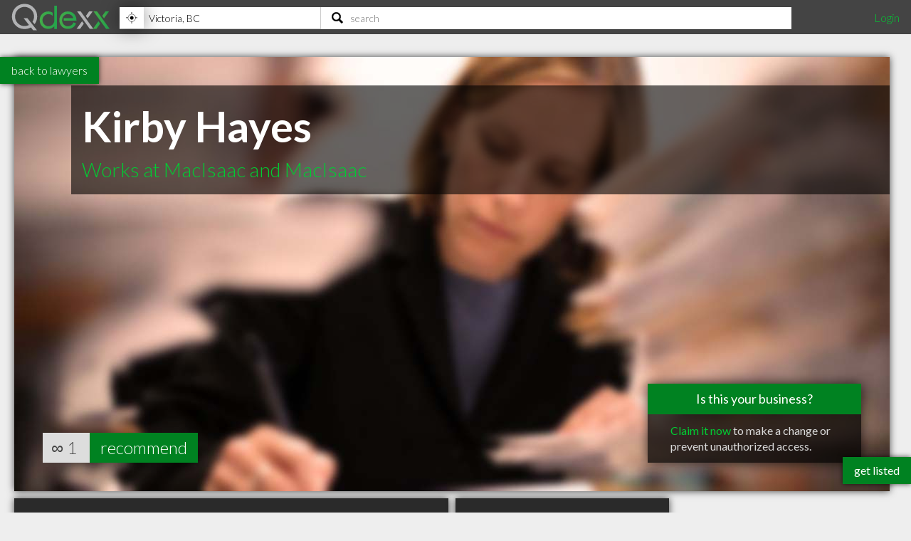

--- FILE ---
content_type: text/html; charset=utf-8
request_url: https://www.qdexx.com/CA/GetRelatedInCategory/
body_size: 348
content:

    <div class="gridTitle">
        <h2>Other popular Lawyers in Victoria BC</h2>
    </div>
    <div class="relatedInSameCategory gridContainer">
        <ul>
                    <li class="tile relatedBp grid-item  " data-rowspan="1" data-colspan="1" data-id="4488">
                        <a class="" href="/CA/BC/Victoria/Lawyers/CA-BC-Victoria-MacIsaac-and-MacIsaac-MacIsaac-A-Daniel-G">
                            <img class="lozad" src="https://cdn.qdexx.com/img/base/spacer.png" data-src="https://cdn.qdexx.com/img/businesses/stock/Lawyers/9_sm.jpg" alt="MacIsaac A Daniel G" />
                            <div class="tileOverlay">
                                <h3>MacIsaac A Daniel G</h3>
                            </div>
                        </a>
                    </li>
                    <li class="tile relatedBp grid-item  " data-rowspan="1" data-colspan="1" data-id="10614">
                        <a class="" href="/CA/BC/Victoria/Lawyers/CA-BC-Victoria-Andrew-M-Uhlman-Law-Office-Andrew-M-Uhlman">
                            <img class="lozad" src="https://cdn.qdexx.com/img/base/spacer.png" data-src="https://cdn.qdexx.com/img/businesses/stock/Lawyers/11_sm.jpg" alt="Andrew M Uhlman" />
                            <div class="tileOverlay">
                                <h3>Andrew M Uhlman</h3>
                            </div>
                        </a>
                    </li>
                    <li class="tile relatedBp grid-item  " data-rowspan="1" data-colspan="1" data-id="4253">
                        <a class="" href="/CA/BC/Victoria/Lawyers/CA-BC-Victoria-Mckenzie-Lake-Lawyers-LLP">
                            <img class="lozad" src="https://cdn.qdexx.com/img/base/spacer.png" data-src="https://cdn.qdexx.com/img/businesses/stock/Lawyers/5_sm.jpg" alt="Mckenzie Lake Lawyers LLP" />
                            <div class="tileOverlay">
                                <h3>Mckenzie Lake Lawyers LLP</h3>
                            </div>
                        </a>
                    </li>
                    <li class="tile relatedBp grid-item  " data-rowspan="1" data-colspan="1" data-id="3959">
                        <a class="" href="/CA/BC/Victoria/Lawyers/CA-BC-Victoria-Anniko-and-Hunter">
                            <img class="lozad" src="https://cdn.qdexx.com/img/base/spacer.png" data-src="https://cdn.qdexx.com/img/businesses/stock/Lawyers/10_sm.jpg" alt="Anniko and Hunter" />
                            <div class="tileOverlay">
                                <h3>Anniko and Hunter</h3>
                            </div>
                        </a>
                    </li>
                    <li class="tile relatedBp grid-item  " data-rowspan="1" data-colspan="1" data-id="3969">
                        <a class="" href="/CA/BC/Victoria/Lawyers/CA-BC-Victoria-Breakwater-Law">
                            <img class="lozad" src="https://cdn.qdexx.com/img/base/spacer.png" data-src="https://cdn.qdexx.com/img/businesses/stock/Lawyers/10_sm.jpg" alt="Breakwater Law" />
                            <div class="tileOverlay">
                                <h3>Breakwater Law</h3>
                            </div>
                        </a>
                    </li>
                    <li class="tile relatedBp grid-item  " data-rowspan="1" data-colspan="1" data-id="3970">
                        <a class="" href="/CA/BC/Victoria/Lawyers/CA-BC-Victoria-MacMinn-and-Co-Brenda-J-Milbrath">
                            <img class="lozad" src="https://cdn.qdexx.com/img/base/spacer.png" data-src="https://cdn.qdexx.com/img/businesses/stock/Lawyers/14_sm.jpg" alt="Brenda J Milbrath" />
                            <div class="tileOverlay">
                                <h3>Brenda J Milbrath</h3>
                            </div>
                        </a>
                    </li>
                        <li class="tile ad grid-item " data-rowspan="1" data-colspan="1">
                            <ins class="adsbygoogle"
                                 style="display:inline-block;width:250px;height:250px"
                                 data-ad-client="ca-pub-5761471287224730"
                                 data-ad-slot="6447196008"></ins>
                        </li>
                    <li class="tile relatedBp grid-item  " data-rowspan="1" data-colspan="1" data-id="3978">
                        <a class="" href="/CA/BC/Victoria/Lawyers/CA-BC-Victoria-Carr-Buchan-and-Company-Buchan-Crystal-I">
                            <img class="lozad" src="https://cdn.qdexx.com/img/base/spacer.png" data-src="https://cdn.qdexx.com/img/businesses/stock/Lawyers/16_sm.jpg" alt="Buchan Crystal I" />
                            <div class="tileOverlay">
                                <h3>Buchan Crystal I</h3>
                            </div>
                        </a>
                    </li>
                    <li class="tile relatedBp grid-item  " data-rowspan="1" data-colspan="1" data-id="4263">
                        <a class="" href="/CA/BC/Victoria/Lawyers/CA-BC-Victoria-Urmas-Anniko">
                            <img class="lozad" src="https://cdn.qdexx.com/img/base/spacer.png" data-src="https://cdn.qdexx.com/img/businesses/stock/Lawyers/1_sm.jpg" alt="Urmas Anniko" />
                            <div class="tileOverlay">
                                <h3>Urmas Anniko</h3>
                            </div>
                        </a>
                    </li>
                    <li class="tile relatedBp grid-item  " data-rowspan="1" data-colspan="1" data-id="4258">
                        <a class="" href="/CA/BC/Victoria/Lawyers/CA-BC-Victoria-Powell-Michael">
                            <img class="lozad" src="https://cdn.qdexx.com/img/base/spacer.png" data-src="https://cdn.qdexx.com/img/businesses/stock/Lawyers/10_sm.jpg" alt="Powell Michael" />
                            <div class="tileOverlay">
                                <h3>Powell Michael</h3>
                            </div>
                        </a>
                    </li>
        </ul>
    </div>



--- FILE ---
content_type: text/html; charset=utf-8
request_url: https://www.qdexx.com/CA/GetRelatedInCity/
body_size: 452
content:

    <div class="gridTitle">
        <h2>Other professionals in Victoria BC you might be interested in</h2>
    </div>
    <div class="relatedInSameCategory gridContainer">
        <ul>
                    <li class="tile relatedBp grid-item  " data-rowspan="1" data-colspan="1" data-id="3928">
                        <a class="" href="/CA/BC/Victoria/Architects/CA-BC-Victoria-Evolve-Planning-and-Design-Inc">
                            <img class="lozad" src="https://cdn.qdexx.com/img/base/spacer.png" data-src="https://cdn.qdexx.com/img/businesses/stock/Architects/48_sm.jpg" alt="Evolve Planning and Design Inc" />
                            <div class="tileOverlay">
                                <h3>Evolve Planning and Design Inc</h3>
                            </div>
                        </a>
                    </li>
                    <li class="tile relatedBp grid-item  " data-rowspan="1" data-colspan="1" data-id="3764">
                        <a class="" href="/CA/BC/Victoria/Chiropractors/CA-BC-Victoria-Dr-Steven-Benson">
                            <img class="lozad" src="https://cdn.qdexx.com/img/base/spacer.png" data-src="https://cdn.qdexx.com/img/businesses/stock/Chiropractors/11_sm.jpg" alt="Dr Steven Benson" />
                            <div class="tileOverlay">
                                <h3>Dr Steven Benson</h3>
                            </div>
                        </a>
                    </li>
                    <li class="tile relatedBp grid-item  " data-rowspan="1" data-colspan="1" data-id="3790">
                        <a class="" href="/CA/BC/Victoria/Chiropractors/CA-BC-Victoria-Energy-Health-Clinic">
                            <img class="lozad" src="https://cdn.qdexx.com/img/base/spacer.png" data-src="https://cdn.qdexx.com/img/businesses/stock/Chiropractors/36_sm.jpg" alt="Energy Health Clinic" />
                            <div class="tileOverlay">
                                <h3>Energy Health Clinic</h3>
                            </div>
                        </a>
                    </li>
                    <li class="tile relatedBp grid-item  " data-rowspan="1" data-colspan="1" data-id="5492">
                        <a class="" href="/CA/BC/Victoria/Counsellors/CA-BC-Victoria-Vancouver-Island-Psychological-Services">
                            <img class="lozad" src="https://cdn.qdexx.com/img/base/spacer.png" data-src="https://cdn.qdexx.com/img/businesses/stock/Counsellors/2_sm.jpg" alt="Vancouver Island Psychological Services" />
                            <div class="tileOverlay">
                                <h3>Vancouver Island Psychological Services</h3>
                            </div>
                        </a>
                    </li>
                    <li class="tile relatedBp grid-item  " data-rowspan="1" data-colspan="1" data-id="4239">
                        <a class="" href="/CA/BC/Victoria/Electricians/CA-BC-Victoria-Motherwell-Electric-Ltd">
                            <img class="lozad" src="https://cdn.qdexx.com/img/base/spacer.png" data-src="https://cdn.qdexx.com/img/businesses/stock/Electricians/30_sm.jpg" alt="Motherwell Electric Ltd" />
                            <div class="tileOverlay">
                                <h3>Motherwell Electric Ltd</h3>
                            </div>
                        </a>
                    </li>
                    <li class="tile relatedBp grid-item  " data-rowspan="1" data-colspan="1" data-id="4488">
                        <a class="" href="/CA/BC/Victoria/Lawyers/CA-BC-Victoria-MacIsaac-and-MacIsaac-MacIsaac-A-Daniel-G">
                            <img class="lozad" src="https://cdn.qdexx.com/img/base/spacer.png" data-src="https://cdn.qdexx.com/img/businesses/stock/Lawyers/9_sm.jpg" alt="MacIsaac A Daniel G" />
                            <div class="tileOverlay">
                                <h3>MacIsaac A Daniel G</h3>
                            </div>
                        </a>
                    </li>
                    <li class="tile relatedBp grid-item  " data-rowspan="1" data-colspan="1" data-id="10614">
                        <a class="" href="/CA/BC/Victoria/Lawyers/CA-BC-Victoria-Andrew-M-Uhlman-Law-Office-Andrew-M-Uhlman">
                            <img class="lozad" src="https://cdn.qdexx.com/img/base/spacer.png" data-src="https://cdn.qdexx.com/img/businesses/stock/Lawyers/11_sm.jpg" alt="Andrew M Uhlman" />
                            <div class="tileOverlay">
                                <h3>Andrew M Uhlman</h3>
                            </div>
                        </a>
                    </li>
                    <li class="tile relatedBp grid-item  " data-rowspan="1" data-colspan="1" data-id="3985">
                        <a class="" href="/CA/BC/Victoria/Massage%20Therapists/CA-BC-Victoria-Bayside-Massage-Therapy-Clinic-Laurie-Tomandl">
                            <img class="lozad" src="https://cdn.qdexx.com/img/base/spacer.png" data-src="https://cdn.qdexx.com/img/businesses/stock/Massage%20Therapists/9_sm.jpg" alt="Laurie Tomandl" />
                            <div class="tileOverlay">
                                <h3>Laurie Tomandl</h3>
                            </div>
                        </a>
                    </li>
                        <li class="tile ad grid-item" data-rowspan="1" data-colspan="1">
                            <ins class="adsbygoogle"
                                 style="display:inline-block;width:250px;height:250px"
                                 data-ad-client="ca-pub-5761471287224730"
                                 data-ad-slot="6447196008"></ins>
                        </li>
                    <li class="tile relatedBp grid-item  " data-rowspan="1" data-colspan="1" data-id="4041">
                        <a class="" href="/CA/BC/Victoria/Optometrists/CA-BC-Victoria-DrJoslin-DrMorin-and-Associates-Dr-Craig-Barlishen">
                            <img class="lozad" src="https://cdn.qdexx.com/img/base/spacer.png" data-src="https://cdn.qdexx.com/img/businesses/stock/Optometrists/7_sm.jpg" alt="Dr Craig Barlishen" />
                            <div class="tileOverlay">
                                <h3>Dr Craig Barlishen</h3>
                            </div>
                        </a>
                    </li>
        </ul>
    </div>

